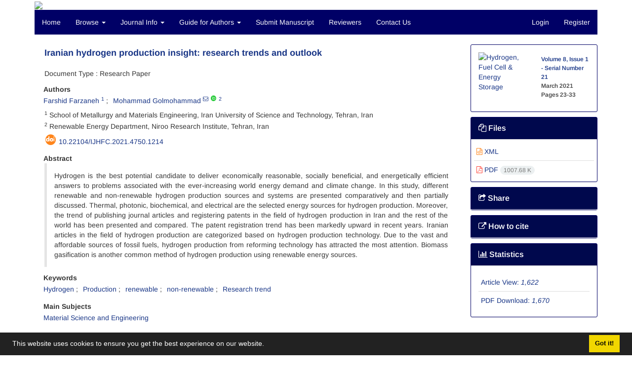

--- FILE ---
content_type: text/html; charset=UTF-8
request_url: https://hfe.irost.ir/article_1014.html
body_size: 10794
content:
<!DOCTYPE html>
<html lang="en">
	<head>
		<meta charset="utf-8" />
		<title>Iranian hydrogen production insight: research trends and outlook</title>

		<!-- favicon -->
		<link rel="shortcut icon" type="image/ico" href="./data/ijhfc/coversheet/favicon.ico" />

		<!-- mobile settings -->
		<meta name="viewport" content="width=device-width, maximum-scale=1, initial-scale=1, user-scalable=0" />
		<!--[if IE]><meta http-equiv='X-UA-Compatible' content='IE=edge,chrome=1'><![endif]-->

		<!-- user defined metatags -->
					<meta name="keywords" content="Hydrogen,Production,renewable,non-renewable,Research trend" />
					<meta name="description" content="Hydrogen is the best potential candidate to deliver economically reasonable, socially beneficial, and energetically efficient answers to problems associated with the ever-increasing world energy demand and climate change. In this study, different renewable and non-renewable hydrogen production sources and systems are presented comparatively and then partially discussed. Thermal, photonic, biochemical, and electrical are the selected energy sources for hydrogen production. Moreover, the trend of publishing journal articles and registering patents in the field of hydrogen production in Iran and the rest of the world has been presented and compared. The patent registration trend has been markedly upward in recent years. Iranian articles in the field of hydrogen production are categorized based on hydrogen production technology. Due to the vast and affordable sources of fossil fuels, hydrogen production from reforming technology has attracted the most attention. Biomass gasification is another common method of hydrogen production using renewable energy sources." />
					<meta name="title" content="Iranian hydrogen production insight: research trends and outlook" />
					<meta name="googlebot" content="NOODP" />
					<meta name="citation_title" content="Iranian hydrogen production insight: research trends and outlook" />
					<meta name="citation_author" content="Farzaneh, Farshid" />
					<meta name="citation_author_institution" content="School of Metallurgy and Materials Engineering, Iran University of Science and Technology, Tehran, Iran" />
					<meta name="citation_author" content="Golmohammad, Mohammad" />
					<meta name="citation_author_institution" content="Renewable Energy Department, Niroo Research Institute, Tehran, Iran" />
					<meta name="citation_abstract" content="Hydrogen is the best potential candidate to deliver economically reasonable, socially beneficial, and energetically efficient answers to problems associated with the ever-increasing world energy demand and climate change. In this study, different renewable and non-renewable hydrogen production sources and systems are presented comparatively and then partially discussed. Thermal, photonic, biochemical, and electrical are the selected energy sources for hydrogen production. Moreover, the trend of publishing journal articles and registering patents in the field of hydrogen production in Iran and the rest of the world has been presented and compared. The patent registration trend has been markedly upward in recent years. Iranian articles in the field of hydrogen production are categorized based on hydrogen production technology. Due to the vast and affordable sources of fossil fuels, hydrogen production from reforming technology has attracted the most attention. Biomass gasification is another common method of hydrogen production using renewable energy sources." />
					<meta name="citation_id" content="1014" />
					<meta name="citation_publication_date" content="2021/04/28" />
					<meta name="citation_date" content="2021-04-28" />
					<meta name="citation_journal_title" content="Hydrogen, Fuel Cell & Energy Storage" />
					<meta name="citation_issn" content="2980-8537" />
					<meta name="citation_volume" content="8" />
					<meta name="citation_issue" content="1" />
					<meta name="citation_firstpage" content="23" />
					<meta name="citation_lastpage" content="33" />
					<meta name="citation_publisher" content="Iranian Research Organization for Science and Technology (IROST)" />
					<meta name="citation_doi" content="10.22104/ijhfc.2021.4750.1214" />
					<meta name="DC.Identifier" content="10.22104/ijhfc.2021.4750.1214" />
					<meta name="citation_abstract_html_url" content="https://hfe.irost.ir/article_1014.html" />
					<meta name="citation_pdf_url" content="https://hfe.irost.ir/article_1014_b8473e164ce24236e112ffe7197979ff.pdf" />
					<meta name="DC.Title" content="Iranian hydrogen production insight: research trends and outlook" />
					<meta name="DC.Source" content="Hydrogen, Fuel Cell & Energy Storage" />
					<meta name="DC.Date" content="28/04/2021" />
					<meta name="DC.Date.issued" content="2021-04-28" />
					<meta name="DC.Format" content="application/pdf" />
					<meta name="DC.Contributor" content="Farzaneh, Farshid" />
					<meta name="DC.Contributor" content="Golmohammad, Mohammad" />
					<meta name="og:title" content="Iranian hydrogen production insight: research trends and outlook" />
					<meta name="og:description" content="Hydrogen is the best potential candidate to deliver economically reasonable, socially beneficial, and energetically efficient answers to problems associated with the ever-increasing world energy demand and climate change. In this study, different renewable and non-renewable hydrogen production sources and systems are presented comparatively and then partially discussed. Thermal, photonic, biochemical, and electrical are the selected energy sources for hydrogen production. Moreover, the trend of publishing journal articles and registering patents in the field of hydrogen production in Iran and the rest of the world has been presented and compared. The patent registration trend has been markedly upward in recent years. Iranian articles in the field of hydrogen production are categorized based on hydrogen production technology. Due to the vast and affordable sources of fossil fuels, hydrogen production from reforming technology has attracted the most attention. Biomass gasification is another common method of hydrogen production using renewable energy sources." />
					<meta name="og:url" content="https://hfe.irost.ir/article_1014.html" />
		
		<!-- WEB FONTS : use %7C instead of | (pipe) -->
		<!-- CORE CSS -->
		<link href="./themes/base/front/assets/plugins/bootstrap/css/bootstrap.min.css?v=0.02" rel="stylesheet" type="text/css" />
		<link href="./inc/css/ju_css.css" rel="stylesheet" type="text/css" />
		<link href="./themes/old/front/assets/css/header.css?v=0.015" rel="stylesheet" type="text/css" />
		<!-- RTL CSS -->
		
					<link href="./themes/base/front/assets/plugins/bootstrap/css/bootstrap-ltr.min.css" rel="stylesheet" type="text/css"  />
			<link href=" ./themes/base/front/assets/css/gfonts-Arial.css" rel="stylesheet" type="text/css" />
		

		<!-- user defined metatags-->
				<link href="./data/ijhfc/coversheet/stl_front.css?v=0.12" rel="stylesheet" type="text/css" />
		
		<!-- Feed-->
		<link rel="alternate" type="application/rss+xml" title="RSS feed" href="./ju.rss" />
		<script type="text/javascript" src="./inc/js/app.js?v=0.1"></script>
		

		<!-- Extra Style Scripts -->
		
		<!-- Extra Script Scripts -->
			</head>
	<body class="ltr len">
		<div class="container" id="header">
			<div class="row">
				<div class="col-xs-12 text-center">
								<img src="./data/ijhfc/coversheet/head_en.jpg" class="img-responsive text-center" style="display:-webkit-inline-box; width: 100%;" >
								</div>
			</div>
		</div>

		<div class="container">
		<div class="row">

			<div class="col-xs-12 col-lg-12  col-md-12 text-center">
			<nav class="navbar navbar-default noborder nomargin noradius" role="navigation">
            <div class="container-fluid nopadding" >
              <div class="navbar-header" style="background: #FFFFFF;">
                <button type="button" class="navbar-toggle" data-toggle="collapse" data-target="#bs-example-navbar-collapse-1">
                  <span class="sr-only">Toggle navigation</span>
                  <span class="icon-bar"></span>
                  <span class="icon-bar"></span>
                  <span class="icon-bar"></span>
                </button>
                <!-- <a class="navbar-brand" href="#">Brand</a> -->
              </div>

              <!-- Collect the nav links, forms, and other content for toggling -->
              <div class="collapse navbar-collapse nopadding" id="bs-example-navbar-collapse-1">
                <ul class="nav navbar-nav">
								<li><a href="././"> Home</a></li>
							<li class="dropdown">
                    <a href="" class="dropdown-toggle" data-toggle="dropdown">Browse <b class="caret"></b></a>
                    <ul class="dropdown-menu">
											<li><a href="./?_action=current">Current Issue</a></li>
					<li class="divider margin-bottom-6 margin-top-6"></li>						<li><a href="./browse?_action=issue">By Issue</a></li>
					<li class="divider margin-bottom-6 margin-top-6"></li>						<li><a href="./browse?_action=author">By Author</a></li>
					<li class="divider margin-bottom-6 margin-top-6"></li>						<li><a href="./browse?_action=subject">By Subject</a></li>
					<li class="divider margin-bottom-6 margin-top-6"></li>						<li><a href="./author.index">Author Index</a></li>
					<li class="divider margin-bottom-6 margin-top-6"></li>						<li><a href="./keyword.index">Keyword Index</a></li>
					                    </ul>
				</li>
							<li class="dropdown">
                    <a href="" class="dropdown-toggle" data-toggle="dropdown">Journal Info <b class="caret"></b></a>
                    <ul class="dropdown-menu">
											<li><a href="./journal/about">About Journal</a></li>
					<li class="divider margin-bottom-6 margin-top-6"></li>						<li><a href="./journal/aim_scope">Aims and Scope</a></li>
					<li class="divider margin-bottom-6 margin-top-6"></li>						<li><a href="./journal/editorial.board">Editorial Board</a></li>
					<li class="divider margin-bottom-6 margin-top-6"></li>						<li><a href="./journal/process">Peer Review Process</a></li>
					<li class="divider margin-bottom-6 margin-top-6"></li>						<li><a href="./journal/process?ethics">Publication Ethics</a></li>
					<li class="divider margin-bottom-6 margin-top-6"></li>						<li><a href="./journal/indexing">Indexing and Abstracting</a></li>
					<li class="divider margin-bottom-6 margin-top-6"></li>						<li><a href="./journal/metrics">Journal Metrics</a></li>
					<li class="divider margin-bottom-6 margin-top-6"></li>						<li><a href="./journal/faq">FAQ</a></li>
					<li class="divider margin-bottom-6 margin-top-6"></li>						<li><a href="./news">News</a></li>
					<li class="divider margin-bottom-6 margin-top-6"></li>						<li><a href="./journal/links">Related Links</a></li>
					                    </ul>
				</li>
							<li class="dropdown">
                    <a href="" class="dropdown-toggle" data-toggle="dropdown">Guide for Authors <b class="caret"></b></a>
                    <ul class="dropdown-menu">
											<li><a href="./page_22.html">Terms and conditions for submitting an article</a></li>
					<li class="divider margin-bottom-6 margin-top-6"></li>						<li><a href="./journal/authors.note">Guide for Authors</a></li>
					<li class="divider margin-bottom-6 margin-top-6"></li>						<li><a href="./page_23.html">Journal Forms</a></li>
					                    </ul>
				</li>
							<li><a href="./author"> Submit Manuscript</a></li>
							<li><a href="./reviewer?_action=info"> Reviewers</a></li>
							<li><a href="./journal/contact.us"> Contact Us</a></li>
						</ul>
			<ul class="nav navbar-nav navbar-right nomargin">
				                	<li><a href="./contacts">Login</a></li>
                	<li><a href="./contacts?_action=signup">Register</a></li>
                				</ul>
              </div>
              <!-- /.navbar-collapse -->
            </div>
            <!-- /.container-fluid -->
          </nav>
			</div>
		</div>
	</div>
	<!--  MAIN SECTION -->

	<div class="container" >
	<div id="dv_main_cnt">



<section class="no-cover-box">

        <div class="row">

            <!-- CENTER -->
            <div class="col-lg-9 col-md-9 col-sm-8" id="dv_artcl">

                <!-- Current Issue -->
                <div>
                <h1 class="margin-bottom-20 size-18 ltr"><span class="article_title bold"> <a href="./article_1014_b8473e164ce24236e112ffe7197979ff.pdf" target="_blank">Iranian hydrogen production insight: research trends and outlook</a></span></h1>
                    <div>
                        
                        
                            <div class="margin-bottom-3">
                                                            </div>

                                                            <p class="margin-bottom-3">Document Type : Research Paper</p>
                            
                        
                                                    <p class="padding-0" style="margin:12px -2px 0 -2px"><strong>Authors</strong></p>

                            <ul class="list-inline list-inline-seprator margin-bottom-6 ltr">
                                                                    <li class="padding-3">
                                        <a href="./?_action=article&amp;au=15512&amp;_au=Farshid++Farzaneh">Farshid  Farzaneh</a>

                                        
                                                                                    <sup><a href="#aff1" >1</a></sup>                                                                            </li>
                                                                    <li class="padding-3">
                                        <a href="./?_action=article&amp;au=8001&amp;_au=Mohammad++Golmohammad">Mohammad  Golmohammad</a>

                                                                                    <sup><a href="mailto:mgolmohammad@nri.ac.ir" data-toggle="tooltip" data-placement="bottom" title="Email to Corresponding Author"><i class="fa fa-envelope-o" ></i></a></sup>
                                                                                    <sup class="ltr"><a class=" text-green" href="https://orcid.org/0000-0002-6249-8188" data-toggle="tooltip" data-placement="bottom" data-html="true" title="ORCID: 0000-0002-6249-8188" target="_blank"><i class="ai ai-orcid size-13" ></i></a></sup>
                                        
                                                                                    <sup><a href="#aff2" >2</a></sup>                                                                            </li>
                                                            </ul>

                                                            <p class="margin-bottom-3 ltr" id="aff1">
                                                                            <sup>1</sup>
                                                                        School of Metallurgy and Materials Engineering, Iran University of Science and Technology, Tehran, Iran                                </p>
                                                            <p class="margin-bottom-3 ltr" id="aff2">
                                                                            <sup>2</sup>
                                                                        Renewable Energy Department, Niroo Research Institute, Tehran, Iran                                </p>
                            
                                                                            <div class="margin-bottom-3 ltr" id="ar_doi" title="DOI"><i class="ai ai-doi size-25 text-orange"></i> <span dir="ltr"><a href="https://doi.org/10.22104/ijhfc.2021.4750.1214">10.22104/ijhfc.2021.4750.1214</a></span></div>
                        
                        
                            <p  style="margin:12px -2px 0 -2px"><strong>Abstract</strong></p>
                            <div class="padding_abstract justify ltr">Hydrogen is the best potential candidate to deliver economically reasonable, socially beneficial, and energetically efficient answers to problems associated with the ever-increasing world energy demand and climate change. In this study, different renewable and non-renewable hydrogen production sources and systems are presented comparatively and then partially discussed. Thermal, photonic, biochemical, and electrical are the selected energy sources for hydrogen production. Moreover, the trend of publishing journal articles and registering patents in the field of hydrogen production in Iran and the rest of the world has been presented and compared. The patent registration trend has been markedly upward in recent years. Iranian articles in the field of hydrogen production are categorized based on hydrogen production technology. Due to the vast and affordable sources of fossil fuels, hydrogen production from reforming technology has attracted the most attention. Biomass gasification is another common method of hydrogen production using renewable energy sources.</div>

                        
                        
                        
                                                    <p class="padding-0" style="margin:12px -2px 0 -2px"><strong>Keywords</strong></p>

                            <ul class="block list-inline list-inline-seprator margin-bottom-6 ltr">
                                                                    <li class="padding-3">
                                        <a class="tag_a" href="./?_action=article&amp;kw=57&amp;_kw=Hydrogen" >Hydrogen</a>
                                    </li>
                                                                    <li class="padding-3">
                                        <a class="tag_a" href="./?_action=article&amp;kw=4917&amp;_kw=Production" >Production</a>
                                    </li>
                                                                    <li class="padding-3">
                                        <a class="tag_a" href="./?_action=article&amp;kw=4918&amp;_kw=renewable" >renewable</a>
                                    </li>
                                                                    <li class="padding-3">
                                        <a class="tag_a" href="./?_action=article&amp;kw=4919&amp;_kw=non-renewable" >non-renewable</a>
                                    </li>
                                                                    <li class="padding-3">
                                        <a class="tag_a" href="./?_action=article&amp;kw=4920&amp;_kw=Research+trend" >Research trend</a>
                                    </li>
                                                            </ul>
                        
                                                    <p class="padding-0" style="margin:12px -2px 0 -2px"><strong>Main Subjects</strong></p>

                            <ul class="block list-inline list-inline-seprator margin-bottom-6">
                                                                    <li class="padding-3">
                                        <a href="./?_action=article&amp;sb=17&amp;_sb=Material+Science+and+Engineering" >Material Science and Engineering</a>
                                    </li>
                                                            </ul>
                                            </div>

                    <hr>

                    
                    
                    
                                                                                    

                                        	<div class="page_break"></div>
            			<div class="panel">
                            <div class="panel-heading card-header">
                                <h4 class="panel-title ">
                                    <a  data-toggle="collapse" data-parent="#accordions" href="#collapsesRef"><i class="fa fa-plus"></i> References</a>
                                </h4>
                            </div>
                            <div id="collapsesRef" class="panel-collapse collapse">
                                <div class="panel-body justify">
                                                                        <div class="padding-3 margin-top-3 ltr justify">[1]&nbsp; Dincer I. and Acar C., &ldquo;Review and evaluation of hydrogen production methods for better sustainability&rdquo;, Int. J. of Hydrogen Energy. 2014, 40: 11094.
</div>                                                                                                                <div class="padding-3 margin-top-3 ltr justify">[2]&nbsp; IEA, Annual change in global primary energy demand, 2011-2018, IEA, Paris https://www.iea.org/data-and-statistics/charts/annual-change-in-global-primary-energy-demand-2011-2018.
</div>                                                                                                                <div class="padding-3 margin-top-3 ltr justify">[3]&nbsp; Torabi M., Golmohammad M., Abdoli H., Mohebi H., Azari Kh., Mehranjani A., Bozorgmehri Sh., "Experimental investigation of a solid oxide fuel cell stack using direct reforming natural gas." IJHFC, 2017, 4: 301.
</div>                                                                                                                <div class="padding-3 margin-top-3 ltr justify">[4]&nbsp; IEA, Key estimated energy demand, CO2 emissions and investment indicators, 2020 relative to 2019, IEA, Paris https://www.iea.org/data-and-statistics/charts/key-estimated-energy-demand-co2-emissions-and-investment-indicators-2020-relative-to-2019.
</div>                                                                                                                <div class="padding-3 margin-top-3 ltr justify">[5]&nbsp; European Hydrogen Roadmap: A sustainable pathway for the European Energy Transition. Website: https://www.hydrogeneurope.eu.
</div>                                                                                                                <div class="padding-3 margin-top-3 ltr justify">[6]&nbsp; Chi J., Yu H.. Water electrolysis based on renewable energy for hydrogen production. Chinese J. Catal, 2018,39: 390.
</div>                                                                                                                <div class="padding-3 margin-top-3 ltr justify">[7]&nbsp; You X., Zhang B., "Recent advances in electrochemical hydrogen production from water assisted by alternative oxidation reactions." ChemElectroChem, 2019, 6: 3214.
</div>                                                                                                                <div class="padding-3 margin-top-3 ltr justify">[8]&nbsp; Longo S, Cellura M, Guarino F, Ferraro M, Antonucci V, Squadrito G. &ldquo;Life cycle assessment of solid oxide fuel cells and polymer electrolyte membrane fuel cells: a review&rdquo;, Hydrogen Economy, Academic Press, 2017(pp. 139-169).
</div>                                                                                                                <div class="padding-3 margin-top-3 ltr justify">[9]&nbsp; Ursua A., Gandia L., Sanchis P., &ldquo;Hydrogen Production From Water Electrolysis: Current Status and Future Trends&rdquo; Proceedings of the IEEE 2012; 100: 410
</div>                                                                                                                <div class="padding-3 margin-top-3 ltr justify">[10]&nbsp;&nbsp;&nbsp;&nbsp;&nbsp;&nbsp;&nbsp;&nbsp;&nbsp;&nbsp;&nbsp;&nbsp;&nbsp;&nbsp;&nbsp;&nbsp; Bhandari R, Trudewind CA, Zapp P. Life cycle assessment of hydrogen production via electrolysis- a review. J Clean Prod, 2014,85:151.
</div>                                                                                                                <div class="padding-3 margin-top-3 ltr justify">[11]&nbsp;&nbsp;&nbsp;&nbsp;&nbsp;&nbsp;&nbsp;&nbsp;&nbsp;&nbsp;&nbsp;&nbsp;&nbsp;&nbsp;&nbsp;&nbsp; Mehrpooya, M. and Karimi M. "Hydrogen production using solid oxide electrolyzer integrated with linear Fresnel collector, Rankine cycle and thermochemical energy storage tank." Energy Convers. Manag. 2020, 224: 113359.
</div>                                                                                                                <div class="padding-3 margin-top-3 ltr justify">[12]&nbsp;&nbsp;&nbsp;&nbsp;&nbsp;&nbsp;&nbsp;&nbsp;&nbsp;&nbsp;&nbsp;&nbsp;&nbsp;&nbsp;&nbsp;&nbsp; Baykara SZ. &ldquo;Experimental solar water thermolysis&rdquo;, Int. J. of Hydrogen Energy 2004, 29:1459.
</div>                                                                                                                <div class="padding-3 margin-top-3 ltr justify">[13]&nbsp;&nbsp;&nbsp;&nbsp;&nbsp;&nbsp;&nbsp;&nbsp;&nbsp;&nbsp;&nbsp;&nbsp;&nbsp;&nbsp;&nbsp;&nbsp; Yin T., Win Kh., Teo W., Koh L., Liu Sh., Teng Ch., Han M., "Recent progress in energy‐driven water splitting." Adv. Sci., 2017, 4,: 1600337.
</div>                                                                                                                <div class="padding-3 margin-top-3 ltr justify">[14]&nbsp;&nbsp;&nbsp;&nbsp;&nbsp;&nbsp;&nbsp;&nbsp;&nbsp;&nbsp;&nbsp;&nbsp;&nbsp;&nbsp;&nbsp;&nbsp; Reverberi AP, Kleme&scaron; JJ, Varbanov PS, Fabiano B. &ldquo;A review on hydrogen production from hydrogen sulphide by chemical and photochemical methods&rdquo; J. Clean. Prod.. 2016, 136:72.
</div>                                                                                                                <div class="padding-3 margin-top-3 ltr justify">[15]&nbsp;&nbsp;&nbsp;&nbsp;&nbsp;&nbsp;&nbsp;&nbsp;&nbsp;&nbsp;&nbsp;&nbsp;&nbsp;&nbsp;&nbsp;&nbsp; Onur O., Dincer I.. "Assessing the potential of thermochemical water splitting cycles: A bridge towards for clean and sustainable hydrogen generation." Fuel 286: 119325
</div>                                                                                                                <div class="padding-3 margin-top-3 ltr justify">[16]&nbsp;&nbsp;&nbsp;&nbsp;&nbsp;&nbsp;&nbsp;&nbsp;&nbsp;&nbsp;&nbsp;&nbsp;&nbsp;&nbsp;&nbsp;&nbsp; Pavlos N., Poullikkas A. "A comparative overview of hydrogen production processes." Renew. Sust. Energ. Rev., 2017, 67: 597.
</div>                                                                                                                <div class="padding-3 margin-top-3 ltr justify">[17]&nbsp;&nbsp;&nbsp;&nbsp;&nbsp;&nbsp;&nbsp;&nbsp;&nbsp;&nbsp;&nbsp;&nbsp;&nbsp;&nbsp;&nbsp;&nbsp; Samimi, F, Marzoughi T., and Rahimpour M. R. "Energy and exergy analysis and optimization of biomass gasification process for hydrogen production (based on air, steam and air/steam gasifying agents)." Int. J. of Hydrogen Energy, 2020, 45: 33185.
</div>                                                                                                                <div class="padding-3 margin-top-3 ltr justify">[18]&nbsp;&nbsp;&nbsp;&nbsp;&nbsp;&nbsp;&nbsp;&nbsp;&nbsp;&nbsp;&nbsp;&nbsp;&nbsp;&nbsp;&nbsp;&nbsp; Acar C, Dincer I, Naterer GF., &ldquo;Review of photocatalytic water‐splitting methods for sustainable hydrogen production&rdquo;, Int. J. Energy Res., 2016, 40:1449.
</div>                                                                                                                <div class="padding-3 margin-top-3 ltr justify">[19]&nbsp;&nbsp;&nbsp;&nbsp;&nbsp;&nbsp;&nbsp;&nbsp;&nbsp;&nbsp;&nbsp;&nbsp;&nbsp;&nbsp;&nbsp;&nbsp; Fereidooni M, Mostafaeipour A, Kalantar V, Goudarzi H. &ldquo;A comprehensive evaluation of hydrogen production from photovoltaic power station." Renew. Sust. Energ. Rev., 2018, 1: 415.
</div>                                                                                                                <div class="padding-3 margin-top-3 ltr justify">[20]&nbsp;&nbsp;&nbsp;&nbsp;&nbsp;&nbsp;&nbsp;&nbsp;&nbsp;&nbsp;&nbsp;&nbsp;&nbsp;&nbsp;&nbsp;&nbsp; Iulianelli A, Liguori S, Wilcox J, Basile A. &ldquo;Advances on methane steam reforming to produce hydrogen through membrane reactors technology: A review&rdquo;, Catal. Rev., 2016, 58:1.
</div>                                                                                                                <div class="padding-3 margin-top-3 ltr justify">[21]&nbsp;&nbsp;&nbsp;&nbsp;&nbsp;&nbsp;&nbsp;&nbsp;&nbsp;&nbsp;&nbsp;&nbsp;&nbsp;&nbsp;&nbsp;&nbsp; Yu S., Han K., Wang D., "Thermodynamic analysis of fossil fuels reforming for fuel cell application." Int J Hydrogen Energy, 2020, 45: 20232.
</div>                                                                                                                <div class="padding-3 margin-top-3 ltr justify">[22]&nbsp;&nbsp;&nbsp;&nbsp;&nbsp;&nbsp;&nbsp;&nbsp;&nbsp;&nbsp;&nbsp;&nbsp;&nbsp;&nbsp;&nbsp;&nbsp; Varmazyari, M., Khani Y., Bahadoran F., Shariatinia Z., and Soltanali Z., "Hydrogen production employing Cu (BDC) metal&ndash;organic framework support in methanol steam reforming process within monolithic micro-reactors." Int. J. of Hydrogen Energy, 2021, 46: 565.
</div>                                                                                                                <div class="padding-3 margin-top-3 ltr justify">[23]&nbsp;&nbsp;&nbsp;&nbsp;&nbsp;&nbsp;&nbsp;&nbsp;&nbsp;&nbsp;&nbsp;&nbsp;&nbsp;&nbsp;&nbsp;&nbsp; Fulcheri L, Probst N, Falmant G, Fabry F, Grivei E, Bourrat X. &ldquo;Plasma processing: a step towards the production of new grades of carbon black&rdquo;, Carbon 2002,40:169.
</div>                                                                                                                <div class="padding-3 margin-top-3 ltr justify">[24]&nbsp;&nbsp;&nbsp;&nbsp;&nbsp;&nbsp;&nbsp;&nbsp;&nbsp;&nbsp;&nbsp;&nbsp;&nbsp;&nbsp;&nbsp;&nbsp; Gaudernack B, Lynum S. &ldquo;Hydrogen from natural gas without release of CO2 to the Atmosphere&rdquo;, Int J Hydrogen Energy, 1998,12:1087.
</div>                                                                                                                <div class="padding-3 margin-top-3 ltr justify">[25]&nbsp;&nbsp;&nbsp;&nbsp;&nbsp;&nbsp;&nbsp;&nbsp;&nbsp;&nbsp;&nbsp;&nbsp;&nbsp;&nbsp;&nbsp;&nbsp; Ghanbari, Mahla, Mojtaba Binazadeh, Samira Zafarnak, Hamed Taghvaei, and Mohammad Reza Rahimpour. "Hydrogen production via catalytic pulsed plasma conversion of methane: Effect of Ni&ndash;K2O/Al2O3 loading, applied voltage, and argon flow rate." Int J Hydrogen Energy, 2020, 45: 13899.
</div>                                                                                                                <div class="padding-3 margin-top-3 ltr justify">[26]&nbsp;&nbsp;&nbsp;&nbsp;&nbsp;&nbsp;&nbsp;&nbsp;&nbsp;&nbsp;&nbsp;&nbsp;&nbsp;&nbsp;&nbsp;&nbsp; Gnanapragasam NV, Rosen MA. &ldquo;A review of hydrogen production using coal, biomass and other solid fuels&rdquo;, Biofuels, 2017, 8:725.
</div>                                                                                                                <div class="padding-3 margin-top-3 ltr justify">[27]&nbsp;&nbsp;&nbsp;&nbsp;&nbsp;&nbsp;&nbsp;&nbsp;&nbsp;&nbsp;&nbsp;&nbsp;&nbsp;&nbsp;&nbsp;&nbsp; Greg P. "Underground coal gasification&ndash;Part I: Field demonstrations and process performance" PECS, 2018, 67: 158.
</div>                                                                                                                <div class="padding-3 margin-top-3 ltr justify">[28]&nbsp;&nbsp;&nbsp;&nbsp;&nbsp;&nbsp;&nbsp;&nbsp;&nbsp;&nbsp;&nbsp;&nbsp;&nbsp;&nbsp;&nbsp;&nbsp; Acar C, and Dincer I, "Review and evaluation of hydrogen production options for better environment." Journal of cleaner production, 2019, 218: 835.
</div>                                                                                                                <div class="padding-3 margin-top-3 ltr justify">[29]&nbsp;&nbsp;&nbsp;&nbsp;&nbsp;&nbsp;&nbsp;&nbsp;&nbsp;&nbsp;&nbsp;&nbsp;&nbsp;&nbsp;&nbsp;&nbsp; Yogi Goswami D., Mirabal S. T., Goel N., and Ingley. H. A. "A review of hydrogen production technologies." Proceedings of the First International Conference on Fuel Cell Science, Engineering and Technology, Rochester, USA, 2003: 36681: 61.</div>                                                                                        				</div>
                			</div>
                		</div>                        

                    

                    

                    
                </div>


            </div>
            <!-- /CENTER -->

            <!-- LEFT -->
            <div class="col-lg-3 col-md-3 col-sm-4">

                        <div class="panel panel-default my_panel-default  margin-bottom-10">
            <div class="panel-body ar_info_pnl" id="ar_info_pnl_cover">

            <div id="pnl_cover">
                <div class="row" >
                    <div class="col-xs-6 col-md-6 nomargin-bottom">
                		<a href="javascript:loadModal('Hydrogen, Fuel Cell & Energy Storage', './data/ijhfc/coversheet/cover_en.jpg')">
                			<img src="data/ijhfc/coversheet/cover_en.jpg" alt="Hydrogen, Fuel Cell & Energy Storage" style="width: 100%;">
                		</a>
                    </div>
                    <div class="col-xs-6 col-md-6 nomargin-bottom">
                        <h6><a href="./issue_195_196.html">Volume 8, Issue 1 - Serial Number 21</a><br/>March 2021<div id="sp_ar_pages">Pages <span dir="ltr">23-33</span></div></h6>
                    </div>
                                    </div>
                </div>

             </div>
            </div>
                            <!-- Download Files -->
            
                <div class="panel panel-default my_panel-default  margin-bottom-10 panel-lists">
                    <div class="panel-heading">
                    	<h3 class="panel-title"><a data-toggle="collapse" data-parent="#accordion" href="#ar_info_pnl_fl"><i class="fa fa-files-o"></i> Files</a></h3>
                    </div>
                    <div id="ar_info_pnl_fl" class="panel-collapse collapse in">
	                <div class="panel-body ar_info_pnl padding-6">
                		<ul class="list-group list-group-bordered list-group-noicon nomargin">
                			                				<li class="list-group-item"><a href="./?_action=xml&amp;article=1014" target="_blank" class="tag_a pdf_link"><i class="fa fa-file-code-o text-orange" ></i> XML</a></li>
               				                 				<li class="list-group-item"><a href="./article_1014_b8473e164ce24236e112ffe7197979ff.pdf" target="_blank" class="tag_a pdf_link"><i class="fa fa-file-pdf-o text-red" ></i> PDF <span dir="ltr" class="badge badge-light">1007.68 K</span></a></li>
               				 
                    <!-- Suplement Files -->
               		            			</ul>
    				</div>
				</div>
				</div>
                                                
                				           		   
                <div class="panel panel-default my_panel-default  margin-bottom-10">
                    <div class="panel-heading">
                    	<h3 class="panel-title"><a data-toggle="collapse" data-parent="#accordion" href="#ar_info_pnl_share"><i class="fa fa-share-square-o" aria-hidden="true"></i> Share</a></h3>
                    </div>
                    <div id="ar_info_pnl_share" class="panel-collapse collapse">
    	                <div class="panel-body ar_info_pnl padding-10 text-center">
    			    	    						<a id="share_facebook" href="https://www.facebook.com/sharer.php?u=https://hfe.irost.ir/article_1014.html" target="_blank" class="social-icon social-icon-sm  social-facebook" data-toggle="tooltip" data-placement="top" title="Facebook">
    							<i class="icon-facebook"></i>
    							<i class="icon-facebook"></i>
    						</a>
    						<a id="share_linkedin" href="https://www.linkedin.com/shareArticle?mini=true&amp;url=https://hfe.irost.ir/article_1014.html" target="_blank" class="social-icon social-icon-sm  social-linkedin" data-toggle="tooltip" data-placement="top" title="Linkedin">
    							<i class="icon-linkedin"></i>
    							<i class="icon-linkedin"></i>
    						</a>
    						<a id="share_mendeley" href="https://www.mendeley.com/import/?url=https://hfe.irost.ir/article_1014.html" target="_blank" class="social-icon social-icon-sm  social-youtube" data-toggle="tooltip" data-placement="top" title="Mendeley">
    							<i class="icon-mendeley"></i>
    							<i class="icon-mendeley"></i>
    						</a>
    						<a id="share_refworks" href="https://www.refworks.com/express/ExpressImport.asp?url=https://hfe.irost.ir/article_1014.html" target="_blank" class="social-icon social-icon-sm  social-disqus" data-toggle="tooltip" data-placement="top" title="Refworks">
    							<i class="icon-refworks"><span class="path1"></span><span class="path2"></span><span class="path3"></span><span class="path4"></span><span class="path5"></span><span class="path6"></span><span class="path7"></span><span class="path8"></span><span class="path9"></span><span class="path10"></span></i>
    							<i class="icon-refworks"><span class="path1"></span><span class="path2"></span><span class="path3"></span><span class="path4"></span><span class="path5"></span><span class="path6"></span><span class="path7"></span><span class="path8"></span><span class="path9"></span><span class="path10"></span></i>
    						</a>
							<a id="share_instagram" href="https://www.instagram.com/?url=https://hfe.irost.ir/article_1014.html" target="_blank" class="social-icon social-icon-sm  social-instagram" data-toggle="tooltip" data-placement="top" title="Instagram">
								<i class="icon-instagram"></i>
								<i class="icon-instagram"></i>
							</a>
    						<a id="share_twitter" href="https://twitter.com/share?url=https://hfe.irost.ir/article_1014.html&amp;text=Iranian hydrogen production insight: research trends and outlook" target="_blank" class="social-icon social-icon-sm  social-twitter" data-toggle="tooltip" data-placement="top" title="Twitter">
    							<i class="icon-twitter"></i>
    							<i class="icon-twitter"></i>
    						</a>
    						<a id="share_email" href="javascript:act('email')" class="social-icon social-icon-sm  social-email3 " data-toggle="tooltip" data-placement="top" title="Email">
    							<i class="icon-email3"></i>
    							<i class="icon-email3"></i>
    						</a>
    						<a id="share_print" href="javascript:printDiv('dv_artcl')" class="social-icon social-icon-sm  social-print" data-toggle="tooltip" data-placement="top" title="Print">
    							<i class="icon-print"></i>
    							<i class="icon-print"></i>
    						</a>
     						<a id="share_stumble" href="https://mix.com/mixit?su=submit&url=https://hfe.irost.ir/article_1014.html" target="_blank" class="social-icon social-icon-sm  social-stumbleupon" data-toggle="tooltip" data-placement="top" title="StumbleUpon">
    							<i class="icon-stumbleupon"></i>
    							<i class="icon-stumbleupon"></i>
    						</a>
    						<a id="share_acedemia" href="https://www.academia.edu/" target="_blank" class="social-icon social-icon-sm  social-academia" data-toggle="tooltip" data-placement="top" title="Academia">
    							<i class="ai ai-academia"></i>
    							<i class="ai ai-academia"></i>
    						</a>
    						<a id="share_sems" href="https://www.semanticscholar.org/" target="_blank" class="social-icon social-icon-sm  social-forrst" data-toggle="tooltip" data-placement="top" title="Semantic scholar">
    							<i class="ai ai-semantic-scholar"></i>
    							<i class="ai ai-semantic-scholar"></i>
    						</a>
    						<a id="share_reddit" href="https://www.reddit.com/submit?url=https://hfe.irost.ir/article_1014.html" target="_blank" class="social-icon social-icon-sm  social-dwolla" data-toggle="tooltip" data-placement="top" title="Reddit">
    							<i class="icon-reddit"></i>
    							<i class="icon-reddit"></i>
    						</a>
    						<a id="share_rg" href="https://www.researchgate.net/" target="_blank" class="social-icon social-icon-sm  social-researchgate" data-toggle="tooltip" data-placement="top" title="Research Gate">
    							<i class="ai ai-researchgate"></i>
    							<i class="ai ai-researchgate"></i>
    						</a>
     						<a id="share_blogger" href="https://www.blogger.com/blog-this.g?u=https://hfe.irost.ir/article_1014.html" target="_blank" class="social-icon social-icon-sm  social-blogger" data-toggle="tooltip" data-placement="top" title="Blogger">
    							<i class="icon-blogger"></i>
    							<i class="icon-blogger"></i>
    						</a>
    						<a id="share_pinterest" href="https://pinterest.com/pin/create/bookmarklet/?media=&url=https://hfe.irost.ir/article_1014.html" target="_blank" class="social-icon social-icon-sm  social-pinterest" data-toggle="tooltip" data-placement="top" title="Pinterest">
    							<i class="icon-pinterest"></i>
    							<i class="icon-pinterest"></i>
    						</a>
    						<a id="share_digg" href="https://www.digg.com/submit?https://hfe.irost.ir/article_1014.html&title=Iranian hydrogen production insight: research trends and outlook" target="_blank" class="social-icon social-icon-sm  social-digg" data-toggle="tooltip" data-placement="top" title="Digg">
    							<i class="icon-digg"></i>
    							<i class="icon-digg"></i>
    						</a>
    						<a id="share_delicious" href="https://del.icio.us/post?url=https://hfe.irost.ir/article_1014.html" target="_blank" class="social-icon social-icon-sm  social-delicious" data-toggle="tooltip" data-placement="top" title="Delicious">
    							<i class="icon-delicious"></i>
    							<i class="icon-delicious"></i>
    						</a>
    						<a id="share_skype" href="https://web.skype.com/share?url=https://hfe.irost.ir/article_1014.html" target="_blank" class="social-icon social-icon-sm  social-skype" data-toggle="tooltip" data-placement="top" title="Skype">
    							<i class="icon-skype"></i>
    							<i class="icon-skype"></i>
    						</a>
    	                
    					</div>
					</div>
				</div>	
                <!-- Cite This Article -->
                <div class="panel panel-default my_panel-default  margin-bottom-10 panel-lists">
                    <div class="panel-heading">
                    	<h3 class="panel-title"><a data-toggle="collapse" data-parent="#accordion" href="#ar_info_pnl_cite"><i class=" fa fa-external-link"></i> How to cite</a></h3>
                    </div>
                    <div id="ar_info_pnl_cite" class="panel-collapse collapse ">
	                <div class="panel-body ar_info_pnl">
                        <ul class="list-group list-group-bordered list-group-noicon" style="display:block !important;max-height:9999px">
                        <li class="list-group-item ltr"><a class="tag_a"  href="./?_action=export&rf=ris&rc=1014">RIS</a></li>
                        <li class="list-group-item ltr"><a class="tag_a"  href="./?_action=export&rf=enw&rc=1014">EndNote</a></li>
                        <li class="list-group-item ltr"><a class="tag_a"  href="./?_action=export&rf=ris&rc=1014">Mendeley</a></li>
                        <li class="list-group-item ltr"><a class="tag_a"  href="./?_action=export&rf=bibtex&rc=1014">BibTeX</a></li>
                                                	<li class="list-group-item ltr"><a  class="tag_a" href="javascript:void(0)" data-toggle="modal" data-target="#cite-apa">APA</a></li>
                                                	<li class="list-group-item ltr"><a  class="tag_a" href="javascript:void(0)" data-toggle="modal" data-target="#cite-mla">MLA</a></li>
                                                	<li class="list-group-item ltr"><a  class="tag_a" href="javascript:void(0)" data-toggle="modal" data-target="#cite-harvard">HARVARD</a></li>
                                                	<li class="list-group-item ltr"><a  class="tag_a" href="javascript:void(0)" data-toggle="modal" data-target="#cite-chicago">CHICAGO</a></li>
                                                	<li class="list-group-item ltr"><a  class="tag_a" href="javascript:void(0)" data-toggle="modal" data-target="#cite-vancouver">VANCOUVER</a></li>
                                                </ul>
					</div>
					</div>
                </div>

                <!-- Article Statastic -->
                                <div class="panel panel-default my_panel-default  panel-lists">
                    <div class="panel-heading">
                    	<h3 class="panel-title"><a data-toggle="collapse" data-parent="#accordion" href="#ar_info_pnl_st"><i class="fa fa-bar-chart" aria-hidden="true"></i> Statistics</a></h3>
                    </div>
                    <div id="ar_info_pnl_st" class="panel-collapse collapse in">
    	                <div class="panel-body ar_info_pnl">
                        <ul class="list-group list-group-bordered list-group-noicon" style="display:block !important;max-height:9999px">
                                                            <li class="list-group-item"><a class="tag_a">Article View: <i>1,622</i></a></li>
                                                            <li class="list-group-item"><a class="tag_a">PDF Download: <i>1,670</i></a></li>
                                                    </ul>
                    </div>
                </div>    
                </div>

                

            </div>
            <!-- /LEFT -->

        </div>

</section>

<div id="cite-apa" class="modal fade" tabindex="-1" role="dialog" aria-labelledby="myModalLabel" aria-hidden="true">
	<div class="modal-dialog">
		<div class="modal-content">

			<!-- Modal Header -->
			<div class="modal-header">
				<button type="button" class="close" data-dismiss="modal" aria-label="Close"><span aria-hidden="true">&times;</span></button>
				<h4 class="modal-title" id="myModalLabel">APA</h4>
			</div>

			<!-- Modal Body -->
			<div class="modal-body">
				<p> Farzaneh, F.    and Golmohammad, M.  (2021). Iranian hydrogen production insight: research trends and outlook. <em>Hydrogen, Fuel Cell & Energy Storage</em>, <em>8</em>(1), 23-33. doi: 10.22104/ijhfc.2021.4750.1214</p>
			</div>
		</div>
	</div>
</div>
<div id="cite-mla" class="modal fade" tabindex="-1" role="dialog" aria-labelledby="myModalLabel" aria-hidden="true">
	<div class="modal-dialog">
		<div class="modal-content">

			<!-- Modal Header -->
			<div class="modal-header">
				<button type="button" class="close" data-dismiss="modal" aria-label="Close"><span aria-hidden="true">&times;</span></button>
				<h4 class="modal-title" id="myModalLabel">MLA</h4>
			</div>

			<!-- Modal Body -->
			<div class="modal-body">
				<p> Farzaneh, F. ,   and Golmohammad, M. . "Iranian hydrogen production insight: research trends and outlook", <em>Hydrogen, Fuel Cell & Energy Storage</em>, 8, 1, 2021, 23-33. doi: 10.22104/ijhfc.2021.4750.1214</p>
			</div>
		</div>
	</div>
</div>
<div id="cite-harvard" class="modal fade" tabindex="-1" role="dialog" aria-labelledby="myModalLabel" aria-hidden="true">
	<div class="modal-dialog">
		<div class="modal-content">

			<!-- Modal Header -->
			<div class="modal-header">
				<button type="button" class="close" data-dismiss="modal" aria-label="Close"><span aria-hidden="true">&times;</span></button>
				<h4 class="modal-title" id="myModalLabel">HARVARD</h4>
			</div>

			<!-- Modal Body -->
			<div class="modal-body">
				<p>Farzaneh, F., Golmohammad, M. (2021). 'Iranian hydrogen production insight: research trends and outlook', <em>Hydrogen, Fuel Cell & Energy Storage</em>, 8(1), pp. 23-33. doi: 10.22104/ijhfc.2021.4750.1214</p>
			</div>
		</div>
	</div>
</div>
<div id="cite-chicago" class="modal fade" tabindex="-1" role="dialog" aria-labelledby="myModalLabel" aria-hidden="true">
	<div class="modal-dialog">
		<div class="modal-content">

			<!-- Modal Header -->
			<div class="modal-header">
				<button type="button" class="close" data-dismiss="modal" aria-label="Close"><span aria-hidden="true">&times;</span></button>
				<h4 class="modal-title" id="myModalLabel">CHICAGO</h4>
			</div>

			<!-- Modal Body -->
			<div class="modal-body">
				<p> F. Farzaneh   and M. Golmohammad, "Iranian hydrogen production insight: research trends and outlook," Hydrogen, Fuel Cell & Energy Storage, 8 1 (2021): 23-33,  doi: 10.22104/ijhfc.2021.4750.1214</p>
			</div>
		</div>
	</div>
</div>
<div id="cite-vancouver" class="modal fade" tabindex="-1" role="dialog" aria-labelledby="myModalLabel" aria-hidden="true">
	<div class="modal-dialog">
		<div class="modal-content">

			<!-- Modal Header -->
			<div class="modal-header">
				<button type="button" class="close" data-dismiss="modal" aria-label="Close"><span aria-hidden="true">&times;</span></button>
				<h4 class="modal-title" id="myModalLabel">VANCOUVER</h4>
			</div>

			<!-- Modal Body -->
			<div class="modal-body">
				<p>Farzaneh, F., Golmohammad, M. Iranian hydrogen production insight: research trends and outlook. <em>Hydrogen, Fuel Cell & Energy Storage</em>, 2021; 8(1): 23-33. doi: 10.22104/ijhfc.2021.4750.1214</p>
			</div>
		</div>
	</div>
</div>

		</div>
		</div>
        <!-- /MAIN CONTENT -->

			<!-- Subscribe -->
			<section class="alternate padding-xxs">

			</section>
			<!-- /Subscribe -->



			<!-- FOOTER -->
			<div class="container">
			<footer id="footer">
			<div class="scrollup" id="scroll" href="#"><span></span></div>
				

					<div class="row">

						<div class="col-md-2">

							<!-- Links -->
							<h4 class="">Explore Journal</h4>
							<ul class="footer-links list-unstyled">
                                <li id="fli_home"><a href="./">Home</a></li>
                                <li id="fli_about"><a href="./journal/about">About Journal</a></li>
                                <li id="fli_Edb"><a href="./journal/editorial.board">Editorial Board</a></li>
                                <li id="fli_submit"><a href="./author">Submit Manuscript</a></li>
                                                                <li id="fli_contactus"><a href="./journal/contact.us">Contact Us</a></li>
                                <li id="fli_sitemap"><a href="./sitemap.xml?usr">Sitemap</a></li>
							</ul>
							<!-- /Links -->

						</div>

						<div class="col-md-3">

							<!-- Latest News -->
							<h4 class="">Latest News</h4>
							<ul class="footer-posts list-unstyled">
																	<li>
									<a href="./news?newsCode=69">Using Vancouver Citation Style in HFE</a>
									<small class="ltr">2023-08-01</small>
								</li>
															</ul>
							<!-- /Latest News -->

						</div>

						<div class="col-md-3">

							<!-- Footer Note -->
							<div><p><span style="font-family: 'times new roman', times, serif;"><a title="Creative Commons &mdash; Attribution 4.0 International " href="https://creativecommons.org/licenses/by/4.0/legalcode" target="_blank" rel="noopener"><img style="display: block; margin-left: auto; margin-right: auto;" title="Iranian Journal of Hydrogen and Fuel Cell (IJHFC) is licensed under a  " src="data/ijhfc/news/ccby.png" alt="Iranian Journal of Hydrogen and Fuel Cell (IJHFC) is licensed under a  " width="88" height="31" /></a></span></p>
<p style="text-align: center;"><span style="font-family: 'times new roman', times, serif;">This work is licensed under a Creative Commons&mdash; Attribution 4.0 International</span><br /><span style="font-family: 'times new roman', times, serif;">(<strong><span style="color: #f1c40f;"><a style="color: #f1c40f;" title="Creative Commons &mdash; Attribution 4.0 International " href="https://creativecommons.org/licenses/by/4.0/">CC-BY</a></span></strong> 4.0).</span></p></div>
							<!-- /Footer Note -->

						</div>





						<div class="col-md-4">

							<!-- Newsletter Form -->
							<h4 class="">Newsletter Subscription</h4>
							<p>Subscribe to the journal newsletter and receive the latest news and updates</p>

							<form class="validate" action="" method="post" data-success="Subscription saved successfully." data-toastr-position="bottom-right">
																<input type="hidden" name="_token" value="92f8bdbb8c80993d450870a4074c35249adde527e9de41b8"/>
								<div class="input-group">
									<span class="input-group-addon"><i class="fa fa-envelope"></i></span>
									<input type="email" id="email" name="email" required="required" class="form-control required sbs_email" placeholder="Enter your Email" oninvalid="this.setCustomValidity('Enter a valid email address.')" oninput="this.setCustomValidity('')">
									<span class="input-group-btn">
										<button class="btn btn-primary mybtn" type="submit">Subscribe</button>
									</span>
								</div>
							</form>
							<!-- /Newsletter Form -->

							<!-- Social Icons -->
							<div class="margin-top-20">
																<a class="noborder" href="https://www.linkedin.com/company/ijhfc/" target="_blank" class="social-icon social-icon-border social-facebook pull-left block"  data-toggle="tooltip" data-placement="top" title="Linkedin">
									<i class="fa fa-linkedin-square" aria-hidden="true"></i>									
									</a>
																	<a class="noborder" href="./ju.rss" class="social-icon social-icon-border social-rss pull-left block" data-toggle="tooltip" data-placement="top" title="Rss"><i class="fa fa-rss-square" aria-hidden="true"></i></a>
							</div>
						</div>

					</div>

				<div class="copyright" style="position: relative">

						<ul class="nomargin list-inline mobile-block">
							<li>&copy; Journal management system. <span id='sp_crt'>designed by <a target='_blank' href='https://www.sinaweb.net/'>sinaweb</a></span></li>
						</ul>

				</div>
			</footer>
							</div>
			<!-- /FOOTER -->

		</div>
		<!-- /wrapper -->


		<!-- SCROLL TO TOP -->
		<a href="#" id="toTop_old"></a>


		<!-- PRELOADER -->
		<div id="preloader">
			<div class="inner">
				<span class="loader"></span>
			</div>
		</div><!-- /PRELOADER -->


		<!-- JAVASCRIPT FILES -->
		<!-- user defined scripts-->
		
		<!-- Extra Script Scripts -->
		
<script type="text/javascript">
    $('ul.nav li.dropdown').hover(function() {
    	if (window.matchMedia('(max-width: 767px)').matches) return;
    	$(this).find('.dropdown-menu').stop(true, true).delay(200).fadeIn(500);
    }, function() {
    	if (window.matchMedia('(max-width: 767px)').matches) return;
    	$(this).find('.dropdown-menu').stop(true, true).delay(200).fadeOut(500);
    });
    
    var btn = $('#toTop_old');
    
    $(window).scroll(function() {
      if ($(window).scrollTop() > 300) {
        btn.addClass('show');
      } else {
        btn.removeClass('show');
      }
    });
    
    btn.on('click', function(e) {
      e.preventDefault();
      $('html, body').animate({scrollTop:0}, '300');
    });
    
    window.cookieconsent.initialise({
      "palette": {
        "popup": {
          "background": "#222"
        },
        "button": {
          "background": "#f1d600"
        }
      },
      "content": {
    	    "message": "This website uses cookies to ensure you get the best experience on our website.",
    	    "dismiss": "Got it!",
    	    "link": ""
    	  }	
    });
</script>


	</body>
</html><div id="actn_modal" class="modal fade" tabindex="-1">
	<div id="" class="modal-dialog modal-dialog madal-aw">
		<div class="modal-content">
			<div class="modal-header">
				<button type="button" class="close pull-right" data-dismiss="modal" aria-hidden="true" href="#lost">&times;</button>
				<h5 class="modal-title"></h5>
			</div>
			<div class="modal-body"></div>
			<div class="modal-footer"></div>
		</div>
	</div>
</div>

